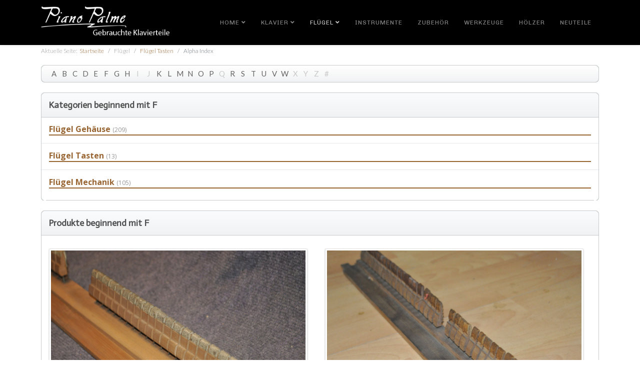

--- FILE ---
content_type: text/html; charset=utf-8
request_url: https://gebrauchte-klavierteile.piano-palme.de/index.php/fluegel/fluegel-tasten/alphaindex/f
body_size: 6160
content:
<!DOCTYPE html>
<html xmlns="http://www.w3.org/1999/xhtml" xml:lang="de-de" lang="de-de" dir="ltr">
	<head>
		<meta http-equiv="X-UA-Compatible" content="IE=edge">
		<meta name="viewport" content="width=device-width, initial-scale=1">
		<meta charset="utf-8">
	<meta name="generator" content="Joomla! - Open Source Content Management">
	<title>Flügel Tasten</title>
	<link href="/images/Logos/favicon.png#joomlaImage://local-images/Logos/favicon.png?width=16&height=16" rel="icon" type="image/vnd.microsoft.icon">
	<link href="https://gebrauchte-klavierteile.piano-palme.de/index.php/component/finder/search?format=opensearch&amp;Itemid=101" rel="search" title="OpenSearch Gebrauchte Klavierteile" type="application/opensearchdescription+xml">
<link href="/media/zoo/assets/css/reset.css?ver=20250118" rel="stylesheet" />
	<link href="/media/zoo/applications/product/templates/default/assets/css/zoo.css?ver=20250118" rel="stylesheet" />
	<link href="//fonts.googleapis.com/css?family=Lato:100,100italic,300,300italic,regular,italic,700,700italic,900,900italic&amp;amp;subset=latin" rel="stylesheet" />
	<link href="//fonts.googleapis.com/css?family=Actor:regular&amp;amp;subset=latin" rel="stylesheet" />
	<link href="//fonts.googleapis.com/css?family=Open+Sans:300,300italic,regular,italic,600,600italic,700,700italic,800,800italic&amp;amp;subset=latin" rel="stylesheet" />
	<link href="//fonts.googleapis.com/css?family=Chivo:regular,italic,900,900italic&amp;amp;subset=latin" rel="stylesheet" />
	<link href="/templates/shaper_helix3/css/bootstrap.min.css" rel="stylesheet" />
	<link href="/templates/shaper_helix3/css/joomla-fontawesome.min.css" rel="stylesheet" />
	<link href="/templates/shaper_helix3/css/font-awesome-v4-shims.min.css" rel="stylesheet" />
	<link href="/templates/shaper_helix3/css/template.css" rel="stylesheet" />
	<link href="/templates/shaper_helix3/css/presets/preset1.css" rel="stylesheet" class="preset" />
	<link href="/templates/shaper_helix3/css/custom.css" rel="stylesheet" />
	<link href="/templates/shaper_helix3/css/frontend-edit.css" rel="stylesheet" />
	<style>body{font-family:Lato, sans-serif; font-size:15px; font-weight:normal; }</style>
	<style>h1{font-family:Actor, sans-serif; font-weight:normal; }</style>
	<style>h2{font-family:Open Sans, sans-serif; font-weight:700; }</style>
	<style>h3{font-family:Open Sans, sans-serif; font-weight:normal; }</style>
	<style>h4{font-family:Open Sans, sans-serif; font-weight:normal; }</style>
	<style>h5{font-family:Open Sans, sans-serif; font-weight:600; }</style>
	<style>h6{font-family:Open Sans, sans-serif; font-weight:600; }</style>
	<style>.sp-megamenu-parent{font-family:Chivo, sans-serif; font-weight:normal; }</style>
<script src="/media/vendor/jquery/js/jquery.min.js?3.7.1"></script>
	<script src="/media/legacy/js/jquery-noconflict.min.js?647005fc12b79b3ca2bb30c059899d5994e3e34d"></script>
	<script type="application/json" class="joomla-script-options new">{"joomla.jtext":{"MOD_FINDER_SEARCH_VALUE":"Suche &hellip;"},"system.paths":{"root":"","rootFull":"https:\/\/gebrauchte-klavierteile.piano-palme.de\/","base":"","baseFull":"https:\/\/gebrauchte-klavierteile.piano-palme.de\/"},"csrf.token":"3523022c8a2c3313ca2cf4fb20970863"}</script>
	<script src="/media/system/js/core.min.js?37ffe4186289eba9c5df81bea44080aff77b9684"></script>
	<script src="/media/com_finder/js/finder-es5.min.js?e6d3d1f535e33b5641e406eb08d15093e7038cc2" nomodule defer></script>
	<script src="/media/com_finder/js/finder.min.js?a2c3894d062787a266d59d457ffba5481b639f64" type="module"></script>
	<script src="/media/zoo/assets/js/responsive.js?ver=20250118"></script>
	<script src="/components/com_zoo/assets/js/default.js?ver=20250118"></script>
	<script src="/templates/shaper_helix3/js/bootstrap.min.js"></script>
	<script src="/templates/shaper_helix3/js/jquery.sticky.js"></script>
	<script src="/templates/shaper_helix3/js/main.js"></script>
	<script src="/templates/shaper_helix3/js/frontend-edit.js"></script>
	<script>jQuery(function($) {
            $('.zx').closest('div').addClass('zx');
        });</script>
	<script>
var sp_preloader = '0';
</script>
	<script>
var sp_gotop = '1';
</script>
	<script>
var sp_offanimation = 'default';
</script>
			</head>
	
	<body class="site com-zoo view-category layout-category task-alphaindex itemid-114 de-de ltr  sticky-header layout-fluid off-canvas-menu-init">
	
		<div class="body-wrapper">
			<div class="body-innerwrapper">
				<header id="sp-header"><div class="container"><div class="row"><div id="sp-logo" class="col-8 col-lg-3 "><div class="sp-column "><div class="logo"><a href="/"><img class="sp-default-logo" src="/images/Logos/Piano_Palme_Geb_331x80px_white.png#joomlaImage://local-images/Logos/Piano_Palme_Geb_331x80px_white.png?width=331&height=80" srcset="" alt="Gebrauchte Klavierteile"></a></div></div></div><div id="sp-menu" class="col-4 col-lg-9 "><div class="sp-column ">			<div class='sp-megamenu-wrapper'>
				<a id="offcanvas-toggler" class="d-block d-lg-none" aria-label="Helix3 Megamenu Options" href="#"><i class="fa fa-bars" aria-hidden="true" title="Helix3 Megamenu Options"></i></a>
				<ul class="sp-megamenu-parent menu-fade d-none d-lg-block"><li class="sp-menu-item sp-has-child"><a  href="/index.php"  >Home</a><div class="sp-dropdown sp-dropdown-main sp-menu-right" style="width: 240px;"><div class="sp-dropdown-inner"><ul class="sp-dropdown-items"><li class="sp-menu-item"><a  href="https://www.piano-palme.de" rel="noopener noreferrer" target="_blank" >Piano Palme</a></li><li class="sp-menu-item"><a  href="/index.php/home/login"  >Login</a></li></ul></div></div></li><li class="sp-menu-item sp-has-child"><a  href="javascript:void(0);"  >Klavier</a><div class="sp-dropdown sp-dropdown-main sp-menu-right" style="width: 240px;"><div class="sp-dropdown-inner"><ul class="sp-dropdown-items"><li class="sp-menu-item"><a  href="/index.php/klavier/klaviergehaeuse"  >Klaviergehäuse</a></li><li class="sp-menu-item"><a  href="/index.php/klavier/klaviermechanik"  >Klaviermechanik</a></li><li class="sp-menu-item"><a  href="/index.php/klavier/klavier-tasten"  >Klavier Tasten</a></li></ul></div></div></li><li class="sp-menu-item sp-has-child active"><a  href="javascript:void(0);"  >Flügel</a><div class="sp-dropdown sp-dropdown-main sp-menu-right" style="width: 240px;"><div class="sp-dropdown-inner"><ul class="sp-dropdown-items"><li class="sp-menu-item"><a  href="/index.php/fluegel/fluegelgehaeuse"  >Flügelgehäuse</a></li><li class="sp-menu-item"><a  href="/index.php/fluegel/fluegelmechanik"  >Flügelmechanik</a></li><li class="sp-menu-item current-item active"><a  href="/index.php/fluegel/fluegel-tasten"  >Flügel Tasten</a></li></ul></div></div></li><li class="sp-menu-item"><a  href="/index.php/instrumente"  >Instrumente</a></li><li class="sp-menu-item"><a  href="/index.php/zubehoer"  >Zubehör</a></li><li class="sp-menu-item"><a  href="/index.php/werkzeuge"  >Werkzeuge</a></li><li class="sp-menu-item"><a  href="/index.php/hoelzer"  >Hölzer</a></li><li class="sp-menu-item"><a  href="/index.php/neuteile"  >Neuteile</a></li></ul>			</div>
		</div></div></div></div></header><section id="sp-section-2"><div class="container"><div class="row"><div id="sp-breadcrumbs" class="col-lg-12 "><div class="sp-column "><div class="sp-module "><div class="sp-module-content">
<ol class="breadcrumb">
	<span>Aktuelle Seite: &#160;</span><li class="breadcrumb-item"><a href="/index.php" class="pathway">Startseite</a></li><li class="breadcrumb-item">Flügel</li><li class="breadcrumb-item"><a href="/index.php/fluegel/fluegel-tasten" class="pathway">Flügel Tasten</a></li><li class="breadcrumb-item active">Alpha Index</li></ol>
</div></div></div></div></div></div></section><section id="sp-main-body"><div class="container"><div class="row"><div id="sp-component" class="col-lg-12 "><div class="sp-column "><div id="system-message-container">
	</div>

<div id="yoo-zoo" class="yoo-zoo product-default product-default-alphaindex">

			
<div class="alpha-index">
	<div class="alpha-index-2">
		<div class="alpha-index-3">
			<a href="/index.php/fluegel/fluegel-tasten/alphaindex/a" title="a">a</a>
<a href="/index.php/fluegel/fluegel-tasten/alphaindex/b" title="b">b</a>
<a href="/index.php/fluegel/fluegel-tasten/alphaindex/c" title="c">c</a>
<a href="/index.php/fluegel/fluegel-tasten/alphaindex/d" title="d">d</a>
<a href="/index.php/fluegel/fluegel-tasten/alphaindex/e" title="e">e</a>
<a href="/index.php/fluegel/fluegel-tasten/alphaindex/f" title="f">f</a>
<a href="/index.php/fluegel/fluegel-tasten/alphaindex/g" title="g">g</a>
<a href="/index.php/fluegel/fluegel-tasten/alphaindex/h" title="h">h</a>
<span title="i">i</span>
<span title="j">j</span>
<a href="/index.php/fluegel/fluegel-tasten/alphaindex/k" title="k">k</a>
<a href="/index.php/fluegel/fluegel-tasten/alphaindex/l" title="l">l</a>
<a href="/index.php/fluegel/fluegel-tasten/alphaindex/m" title="m">m</a>
<a href="/index.php/fluegel/fluegel-tasten/alphaindex/n" title="n">n</a>
<a href="/index.php/fluegel/fluegel-tasten/alphaindex/o" title="o">o</a>
<a href="/index.php/fluegel/fluegel-tasten/alphaindex/p" title="p">p</a>
<span title="q">q</span>
<a href="/index.php/fluegel/fluegel-tasten/alphaindex/r" title="r">r</a>
<a href="/index.php/fluegel/fluegel-tasten/alphaindex/s" title="s">s</a>
<a href="/index.php/fluegel/fluegel-tasten/alphaindex/t" title="t">t</a>
<a href="/index.php/fluegel/fluegel-tasten/alphaindex/u" title="u">u</a>
<a href="/index.php/fluegel/fluegel-tasten/alphaindex/v" title="v">v</a>
<a href="/index.php/fluegel/fluegel-tasten/alphaindex/w" title="w">w</a>
<span title="x">x</span>
<span title="y">y</span>
<span title="z">z</span>
<span title="#">#</span>		</div>
	</div>
</div>	
	
<div class="categories has-box-title">

		<h1 class="box-title"><span><span>Kategorien beginnend mit F</span></span></h1>
	
	<div class="box-t1">
		<div class="box-t2">
			<div class="box-t3"></div>
		</div>
	</div>

	<div class="box-1">
		<div class="row first-row"><div class="width100 first-cell">
<div class="category">

	
		<h2 class="title">

		<a href="/index.php/fluegel/fluegelgehaeuse" title="Flügel Gehäuse">Flügel Gehäuse</a>

					<span>(209)</span>
		
	</h2>
	
	
	
	
</div>
</div></div><div class="row"><div class="width100 first-cell">
<div class="category">

	
		<h2 class="title">

		<a href="/index.php/fluegel/fluegel-tasten" title="Flügel Tasten">Flügel Tasten</a>

					<span>(13)</span>
		
	</h2>
	
	
	
	
</div>
</div></div><div class="row"><div class="width100 first-cell">
<div class="category">

	
		<h2 class="title">

		<a href="/index.php/fluegel/fluegelmechanik" title="Flügel Mechanik">Flügel Mechanik</a>

					<span>(105)</span>
		
	</h2>
	
	
	
	
</div>
</div></div>	</div>

	<div class="box-b1">
		<div class="box-b2">
			<div class="box-b3"></div>
		</div>
	</div>

</div>
	
<div class="items has-box-title">

		<h1 class="box-title"><span><span>Produkte beginnend mit F</span></span></h1>
	
	<div class="box-t1">
		<div class="box-t2">
			<div class="box-t3"></div>
		</div>
	</div>

	<div class="box-1">
		<div class="row first-row"><div class="width50 first-item">
<div class="teaser-item">

	
<div class="pos-media media-left">
	 
    <img src="/media/zoo/images/DSC_9703_1d7cda9cf7c488d93a0ad21906728253.jpg" alt="F&auml;ngerleiste - 0657" width="1280" height="850" /> </div>

<h2 class="pos-title">
	 <a title="Fängerleiste - 0657" href="/index.php/fluegel/fluegelmechanik/item/faengerleiste-0657">Fängerleiste - 0657</a> </h2>

<div class="pos-description">
	<div class="element element-text first">
	Art.Nr: 0657</div>
<div class="element element-textarea last">
	<p>gebrauchte Fängerleiste</p>
<p>85 Fänger</p>
<p>ca. 130 cm lang</p>
<p>für einen Wiener Flügel</p>
<p>mit Macken und Beschädigungen</p></div></div>

<ul class="pos-specification">
	<li class="element element-text first last">
	15,00 €</li></ul>

<p class="pos-links">
	<span class="element element-itemlink first last">
	 <a href="/index.php/fluegel/fluegelmechanik/item/faengerleiste-0657">Zeige Details</a></span>

</p>

</div></div><div class="width50">
<div class="teaser-item">

	
<div class="pos-media media-left">
	 
    <img src="/media/zoo/images/DSC_1744_edf98a6b1853a3320e32dd078cfea795.jpg" alt="F&auml;ngerleiste - 1193" width="1280" height="1075" /> </div>

<h2 class="pos-title">
	 <a title="Fängerleiste - 1193" href="/index.php/fluegel/fluegelmechanik/item/faengerleiste-1193">Fängerleiste - 1193</a> </h2>

<div class="pos-description">
	<div class="element element-text first">
	Art.Nr: 1193</div>
<div class="element element-textarea last">
	<p>gebrauchte Fängerleiste</p>
<p>Maße: ca. 122 x 5 x 5,5 cm</p>
<p>mit Macken und Beschädigungen</p></div></div>

<ul class="pos-specification">
	<li class="element element-text first last">
	25,00 €</li></ul>

<p class="pos-links">
	<span class="element element-itemlink first last">
	 <a href="/index.php/fluegel/fluegelmechanik/item/faengerleiste-1193">Zeige Details</a></span>

</p>

</div></div></div><div class="row"><div class="width50 first-item">
<div class="teaser-item">

	
<div class="pos-media media-left">
	 
    <img src="/media/zoo/images/DSC_2467_a64977e2d6c5e956ecf76d0e7d1024c5.jpg" alt="F&auml;ngerleiste - 1255" width="1280" height="783" /> </div>

<h2 class="pos-title">
	 <a title="Fängerleiste - 1255" href="/index.php/fluegel/fluegelmechanik/item/faengerleiste-1255">Fängerleiste - 1255</a> </h2>

<div class="pos-description">
	<div class="element element-text first">
	Art.Nr: 1255</div>
<div class="element element-textarea last">
	<p>gebrauchte Fängerleiste</p>
<p>Länge ca. 125 cm</p>
<p>Breite ca. 5 cm</p>
<p>Höhe ca. 9 cm </p>
<p>mit Macken und Beschädigungen</p></div></div>

<ul class="pos-specification">
	<li class="element element-text first last">
	25,00 €</li></ul>

<p class="pos-links">
	<span class="element element-itemlink first last">
	 <a href="/index.php/fluegel/fluegelmechanik/item/faengerleiste-1255">Zeige Details</a></span>

</p>

</div></div><div class="width50">
<div class="teaser-item">

	
<div class="pos-media media-left">
	 
    <img src="/media/zoo/images/DSC_1570_fe292aa88ea52a2392755a2a2d1dca26.jpg" alt="F&auml;ngerleiste eines Wiener Fl&uuml;gels  - 1162" width="1280" height="621" /> </div>

<h2 class="pos-title">
	 <a title="Fängerleiste eines Wiener Flügels  - 1162" href="/index.php/fluegel/fluegelmechanik/item/faengerleiste-eines-wiener-fluegels-1162">Fängerleiste eines Wiener Flügels  - 1162</a> </h2>

<div class="pos-description">
	<div class="element element-text first">
	Art.Nr: 1162</div>
<div class="element element-textarea last">
	<p>gebrauchte Fängerleiste eines Wiener Flügels</p>
<p>mit Macken</p></div></div>

<ul class="pos-specification">
	<li class="element element-text first last">
	15,00 €</li></ul>

<p class="pos-links">
	<span class="element element-itemlink first last">
	 <a href="/index.php/fluegel/fluegelmechanik/item/faengerleiste-eines-wiener-fluegels-1162">Zeige Details</a></span>

</p>

</div></div></div><div class="row"><div class="width50 first-item">
<div class="teaser-item">

	
<div class="pos-media media-left">
	 
    <img src="/media/zoo/images/DSC_1196_ad6b21e9b66a9e7dcd7d06b25e39acec.jpg" alt="Fl&uuml;gel Bein - 01050" width="1280" height="429" /> </div>

<h2 class="pos-title">
	 <a title="Flügel Bein - 01050" href="/index.php/fluegel/fluegelgehaeuse/item/fluegel-bein-01050">Flügel Bein - 01050</a> </h2>

<div class="pos-description">
	<div class="element element-text first">
	Art.Nr: 01050</div>
<div class="element element-textarea last">
	<p>gebrauchtes Flügelbein</p>
<p>Einzelbein</p>
<p>Länge: ca. 65 cm mit Rolle gemessen</p>
<p> </p>
<p>Mit Macken und Beschädigung</p></div></div>

<ul class="pos-specification">
	<li class="element element-text first last">
	35,00 €</li></ul>

<p class="pos-links">
	<span class="element element-itemlink first last">
	 <a href="/index.php/fluegel/fluegelgehaeuse/item/fluegel-bein-01050">Zeige Details</a></span>

</p>

</div></div><div class="width50">
<div class="teaser-item">

	
<div class="pos-media media-left">
	 
    <img src="/media/zoo/images/DSC_1202_ce47c6dc3956cb60d47949785ff3c3ef.jpg" alt="Fl&uuml;gel Bein - 01052" width="1280" height="525" /> </div>

<h2 class="pos-title">
	 <a title="Flügel Bein - 01052" href="/index.php/fluegel/fluegelgehaeuse/item/fluegel-bein-01052">Flügel Bein - 01052</a> </h2>

<div class="pos-description">
	<div class="element element-text first">
	Art.Nr: 01052</div>
<div class="element element-textarea last">
	<p>gebrauchtes Flügel Bein</p>
<p>ohne Rolle</p>
<p>Länge: ca. 50cm</p>
<p>mit Macken</p></div></div>

<ul class="pos-specification">
	<li class="element element-text first last">
	20,00 €</li></ul>

<p class="pos-links">
	<span class="element element-itemlink first last">
	 <a href="/index.php/fluegel/fluegelgehaeuse/item/fluegel-bein-01052">Zeige Details</a></span>

</p>

</div></div></div><div class="row"><div class="width50 first-item">
<div class="teaser-item">

	
<div class="pos-media media-left">
	 
    <img src="/media/zoo/images/DSC_9826_b9075d593d8b1fa4389adaf7f32f9064.jpg" alt="Fl&uuml;gel Bein - 0728" width="1280" height="489" /> </div>

<h2 class="pos-title">
	 <a title="Flügel Bein - 0728" href="/index.php/fluegel/fluegelgehaeuse/item/fluegel-bein-0728">Flügel Bein - 0728</a> </h2>

<div class="pos-description">
	<div class="element element-text first">
	Art.Nr: 0728</div>
<div class="element element-textarea last">
	<p>gebrauchtes Flügelbein/ modernisiert</p>
<p>Einzelstück</p>
<p>Länge ca. 57 cm</p>
<p>mit Macken und Beschädigungen</p></div></div>

<ul class="pos-specification">
	<li class="element element-text first last">
	30,00 €</li></ul>

<p class="pos-links">
	<span class="element element-itemlink first last">
	 <a href="/index.php/fluegel/fluegelgehaeuse/item/fluegel-bein-0728">Zeige Details</a></span>

</p>

</div></div><div class="width50">
<div class="teaser-item">

	

<h2 class="pos-title">
	 <a title="Flügel Bein - 0729" href="/index.php/fluegel/fluegelgehaeuse/item/fluegel-bein-0729">Flügel Bein - 0729</a> </h2>

<div class="pos-description">
	<div class="element element-text first">
	Art.Nr: 0729</div>
<div class="element element-textarea last">
	<p>gebrauchtes Flügelbein</p>
<p>Einzelstück</p>
<p>mit Macken und Beschädigungen</p></div></div>

<ul class="pos-specification">
	<li class="element element-text first last">
	30,00 €</li></ul>

<p class="pos-links">
	<span class="element element-itemlink first last">
	 <a href="/index.php/fluegel/fluegelgehaeuse/item/fluegel-bein-0729">Zeige Details</a></span>

</p>

</div></div></div><div class="row"><div class="width50 first-item">
<div class="teaser-item">

	
<div class="pos-media media-left">
	 
    <img src="/media/zoo/images/DSC_8845_e8a2f9f64018d7800ec34ef631b1fcda.jpg" alt="Fl&uuml;gel Beine - 0095" width="1280" height="850" /> </div>

<h2 class="pos-title">
	 <a title="Flügel Beine - 0095" href="/index.php/fluegel/fluegelgehaeuse/item/fluegel-beine-0095">Flügel Beine - 0095</a> </h2>

<div class="pos-description">
	<div class="element element-text first">
	Art.Nr: 0095</div>
<div class="element element-textarea last">
	<p>gebrauchte Flügel Beine</p>
<p>mit Macken und Beschädigungen</p>
<p>ca. 52 cm</p>
<p> </p></div></div>

<ul class="pos-specification">
	<li class="element element-text first last">
	120,00 €</li></ul>

<p class="pos-links">
	<span class="element element-itemlink first last">
	 <a href="/index.php/fluegel/fluegelgehaeuse/item/fluegel-beine-0095">Zeige Details</a></span>

</p>

</div></div><div class="width50">
<div class="teaser-item">

	
<div class="pos-media media-left">
	 
    <img src="/media/zoo/images/DSC_1194_fe77e1d5ff5c6ee470455148bdbf85b8.jpg" alt="Fl&uuml;gel Beine - 01049" width="1280" height="592" /> </div>

<h2 class="pos-title">
	 <a title="Flügel Beine - 01049" href="/index.php/fluegel/fluegelgehaeuse/item/fluegel-beine-01049">Flügel Beine - 01049</a> </h2>

<div class="pos-description">
	<div class="element element-text first">
	Art.Nr: 01049</div>
<div class="element element-textarea last">
	<p>gebrauchte Flügelbeine</p>
<p>2 Stück</p>
<p>mit Rollen</p>
<p>Länge ca. 53 cm (mit Rolle)</p>
<p>mit Macken und Beschädigungen</p></div></div>

<ul class="pos-specification">
	<li class="element element-text first last">
	20,00 €</li></ul>

<p class="pos-links">
	<span class="element element-itemlink first last">
	 <a href="/index.php/fluegel/fluegelgehaeuse/item/fluegel-beine-01049">Zeige Details</a></span>

</p>

</div></div></div><div class="row"><div class="width50 first-item">
<div class="teaser-item">

	
<div class="pos-media media-left">
	 
    <img src="/media/zoo/images/DSC_9394_4facb13f7b6cfa81a9f3e27c33ce4690.jpg" alt="Fl&uuml;gel Beine - 0326" width="1280" height="952" /> </div>

<h2 class="pos-title">
	 <a title="Flügel Beine - 0326" href="/index.php/fluegel/fluegelgehaeuse/item/fluegel-beine-0326">Flügel Beine - 0326</a> </h2>

<div class="pos-description">
	<div class="element element-text first">
	Art.Nr: 0326</div>
<div class="element element-textarea last">
	<p>gebrauchte Flügel Beine</p>
<p>mahagoni</p>
<p>original Rollen</p>
<p>ca. 56 cm</p>
<p>mit Macken und Beschädigungen</p></div></div>

<ul class="pos-specification">
	<li class="element element-text first last">
	150,00 €</li></ul>

<p class="pos-links">
	<span class="element element-itemlink first last">
	 <a href="/index.php/fluegel/fluegelgehaeuse/item/fluegel-beine-0326">Zeige Details</a></span>

</p>

</div></div><div class="width50">
<div class="teaser-item">

	
<div class="pos-media media-left">
	 
    <img src="/media/zoo/images/DSC_9396_07271eca17ecac4b00d19a247d85767e.jpg" alt="Fl&uuml;gel Beine - 0328" width="1280" height="879" /> </div>

<h2 class="pos-title">
	 <a title="Flügel Beine - 0328" href="/index.php/fluegel/fluegelgehaeuse/item/fluegel-beine-0328">Flügel Beine - 0328</a> </h2>

<div class="pos-description">
	<div class="element element-text first">
	Art.Nr: 0328</div>
<div class="element element-textarea last">
	<p>gebrauchte Flügel Beine</p>
<p>mit Macken und Beschädigungen</p>
<p>original Rollen</p></div></div>

<ul class="pos-specification">
	<li class="element element-text first last">
	85,00 €</li></ul>

<p class="pos-links">
	<span class="element element-itemlink first last">
	 <a href="/index.php/fluegel/fluegelgehaeuse/item/fluegel-beine-0328">Zeige Details</a></span>

</p>

</div></div></div><div class="row"><div class="width50 first-item">
<div class="teaser-item">

	

<h2 class="pos-title">
	 <a title="Flügel Beine - 0615" href="/index.php/fluegel/fluegelgehaeuse/item/0615-fluegel-beine">Flügel Beine - 0615</a> </h2>

<div class="pos-description">
	<div class="element element-text first">
	Art.Nr: 0615</div>
<div class="element element-textarea last">
	<p>
	gebrauchte Flügelbeine</p>
<p>
	Schwarz Schelllack</p>
<p>
	mit Rissen und Beschädigungen - Schelllack teilweise abgerieben</p>
<p>
	Vorderbeine: ca. 58cm hoch</p>
<p>
	Hinterbein: ca. 61cm hoch</p>
</div></div>

<ul class="pos-specification">
	<li class="element element-text first last">
	100,00 €</li></ul>

<p class="pos-links">
	<span class="element element-itemlink first last">
	 <a href="/index.php/fluegel/fluegelgehaeuse/item/0615-fluegel-beine">Zeige Details</a></span>

</p>

</div></div><div class="width50">
<div class="teaser-item">

	
<div class="pos-media media-left">
	 
    <img src="/media/zoo/images/DSC_9811_64c7057becce3a7e87af74efbbc55689.jpg" alt="Fl&uuml;gel Beine - 0725" width="1280" height="448" /> </div>

<h2 class="pos-title">
	 <a title="Flügel Beine - 0725" href="/index.php/fluegel/fluegelgehaeuse/item/fluegel-beine-0725">Flügel Beine - 0725</a> </h2>

<div class="pos-description">
	<div class="element element-text first">
	Art.Nr: 0725</div>
<div class="element element-textarea last">
	<p>gebrauchte Flügel Beine</p>
<p>Länge hinteres Bein ca. 61 cm</p>
<p>Länge vordere Beine ca. 56 cm </p>
<p>mit Macken und Beschädigungen</p></div></div>

<ul class="pos-specification">
	<li class="element element-text first last">
	300,00 €</li></ul>

<p class="pos-links">
	<span class="element element-itemlink first last">
	 <a href="/index.php/fluegel/fluegelgehaeuse/item/fluegel-beine-0725">Zeige Details</a></span>

</p>

</div></div></div><div class="row"><div class="width50 first-item">
<div class="teaser-item">

	
<div class="pos-media media-left">
	 
    <img src="/media/zoo/images/DSC_0188_59ced4ccc6cd7546ecbd8a2b2d59e92d.jpg" alt="Fl&uuml;gel Beine - 0935" width="1280" height="568" /> </div>

<h2 class="pos-title">
	 <a title="Flügel Beine - 0935" href="/index.php/fluegel/fluegelgehaeuse/item/fluegel-beine-0935">Flügel Beine - 0935</a> </h2>

<div class="pos-description">
	<div class="element element-text first">
	Art.Nr: 0935</div>
<div class="element element-textarea last">
	<p>gebrauchte Flügelbeine</p>
<p>schwarz Schelllack</p>
<p>mit Macken und Beschädigungen</p>
<p>Länge: ca. 60 cm mit Rolle</p></div></div>

<ul class="pos-specification">
	<li class="element element-text first last">
	190,00 €</li></ul>

<p class="pos-links">
	<span class="element element-itemlink first last">
	 <a href="/index.php/fluegel/fluegelgehaeuse/item/fluegel-beine-0935">Zeige Details</a></span>

</p>

</div></div></div>
		
	<div class="zoo-pagination">
		<div class="pagination-bg">
			[<span>1</span>]&nbsp;<a href="/index.php/fluegel/fluegel-tasten/alphaindex/f/2">2</a>&nbsp;<a href="/index.php/fluegel/fluegel-tasten/alphaindex/f/3">3</a>&nbsp;<a href="/index.php/fluegel/fluegel-tasten/alphaindex/f/4">4</a>&nbsp;<a class="next" href="/index.php/fluegel/fluegel-tasten/alphaindex/f/2">&gt;&nbsp;</a>&nbsp;<a class="end" href="/index.php/fluegel/fluegel-tasten/alphaindex/f/4">&gt;&gt;&nbsp;</a>&nbsp;		</div>
	</div>

	</div>

	<div class="box-b1">
		<div class="box-b2">
			<div class="box-b3"></div>
		</div>
	</div>

</div>
</div>
</div></div></div></div></section><footer id="sp-footer"><div class="container"><div class="row"><div id="sp-footer2" class="col-lg-2 "><div class="sp-column "><div class="sp-module "><div class="sp-module-content">
<div id="mod-custom117" class="mod-custom custom">
    <p><a href="/index.php?view=article&amp;id=2">Impressum / Datenschutz</a></p></div>
</div></div></div></div><div id="sp-footer1" class="col-lg-8 "><div class="sp-column "><span class="sp-copyright">Piano Palme - Pfingstbrunnenstraße 1 - 61169 Friedberg - Tel.: +49 60 31 / 9 25 76 - info (at) gebrauchte-klavierteile.de</span></div></div><div id="sp-position3" class="col-lg-2 "><div class="sp-column "><div class="sp-module "><div class="sp-module-content">
<form class="mod-finder js-finder-searchform form-search" action="/index.php/component/finder/search?Itemid=101" method="get" role="search">
    <label for="mod-finder-searchword118" class="visually-hidden finder">Suchen</label><input type="text" name="q" id="mod-finder-searchword118" class="js-finder-search-query form-control" value="" placeholder="Suche &hellip;">
            <input type="hidden" name="Itemid" value="101"></form>
</div></div></div></div></div></div></footer>			</div>
		</div>
		
		<!-- Off Canvas Menu -->
		<div class="offcanvas-menu">
			<a href="#" class="close-offcanvas" aria-label="Close"><i class="fa fa-remove" aria-hidden="true" title="Close"></i></a>
			<div class="offcanvas-inner">
									<div class="sp-module "><div class="sp-module-content"><ul class="nav menu">
<li class="item-101  deeper parent"><a href="/index.php" > Home</a><span class="offcanvas-menu-toggler collapsed" data-bs-toggle="collapse" data-bs-target="#collapse-menu-101"><i class="open-icon fa fa-angle-down"></i><i class="close-icon fa fa-angle-up"></i></span><ul class="collapse" id="collapse-menu-101"><li class="item-105">		<a href="https://www.piano-palme.de" rel="noopener noreferrer" target="_blank" > Piano Palme</a></li><li class="item-127"><a href="/index.php/home/login" > Login</a></li></ul></li><li class="item-106  divider deeper parent"><a class="separator ">Klavier</a>
<span class="offcanvas-menu-toggler collapsed" data-bs-toggle="collapse" data-bs-target="#collapse-menu-106"><i class="open-icon fa fa-angle-down"></i><i class="close-icon fa fa-angle-up"></i></span><ul class="collapse" id="collapse-menu-106"><li class="item-107"><a href="/index.php/klavier/klaviergehaeuse" > Klaviergehäuse</a></li><li class="item-108"><a href="/index.php/klavier/klaviermechanik" > Klaviermechanik</a></li><li class="item-109"><a href="/index.php/klavier/klavier-tasten" > Klavier Tasten</a></li></ul></li><li class="item-111  active divider deeper parent"><a class="separator ">Flügel</a>
<span class="offcanvas-menu-toggler collapsed" data-bs-toggle="collapse" data-bs-target="#collapse-menu-111"><i class="open-icon fa fa-angle-down"></i><i class="close-icon fa fa-angle-up"></i></span><ul class="collapse" id="collapse-menu-111"><li class="item-112"><a href="/index.php/fluegel/fluegelgehaeuse" > Flügelgehäuse</a></li><li class="item-113"><a href="/index.php/fluegel/fluegelmechanik" > Flügelmechanik</a></li><li class="item-114  current active"><a href="/index.php/fluegel/fluegel-tasten" > Flügel Tasten</a></li></ul></li><li class="item-116"><a href="/index.php/instrumente" > Instrumente</a></li><li class="item-118"><a href="/index.php/zubehoer" > Zubehör</a></li><li class="item-120"><a href="/index.php/werkzeuge" > Werkzeuge</a></li><li class="item-122"><a href="/index.php/hoelzer" > Hölzer</a></li><li class="item-124"><a href="/index.php/neuteile" > Neuteile</a></li></ul>
</div></div>
							</div>
		</div>
				
						
		
		
				
		<!-- Go to top -->
					<a href="javascript:void(0)" class="scrollup" aria-label="Go To Top">&nbsp;</a>
			</body>
</html>

--- FILE ---
content_type: text/css
request_url: https://gebrauchte-klavierteile.piano-palme.de/templates/shaper_helix3/css/custom.css
body_size: 3880
content:
/* Header */
#sp-header {background: #000000;}
#sp-main-body {padding: 0px;}

/* Menü */
.sp-megamenu-parent > li > a {color: #888888;}
.sp-megamenu-parent > li.active > a {color: #FFFFFF;}
li.sp-menu-item > a:hover {color: #FFFFFF;}
li.sp-menu-item.active > a:hover {color: #FFFFFF;}

.sp-megamenu-parent .sp-dropdown li.sp-menu-item > a:hover { background: #AD743A;}
.sp-megamenu-parent > li.active > a, .sp-megamenu-parent > li:hover > a { color: #CCCCCC;}
.sp-megamenu-parent .sp-dropdown li.sp-menu-item > a { color: #888888; }
.sp-megamenu-parent .sp-dropdown li.sp-menu-item.active > a { color: #000000; }

/* Offcavans Menü */
#offcanvas-toggler > i {color: #888888;}


/* breadcrumb */
.breadcrumb { color: #999; text-decoration: none; font-size: 12px; font-weight: 300; }
#sp-breadcrumb {margin-top: 10px !important;}

/* Überschriften */
h1 {color: #996633;}
h2 {color: #996633; border-bottom: 2px solid #996633;}
.standort {color: #996633; font-size: 140%;}
.entry-header h2 {padding: 0 0 5px 0; letter-spacing: 0.5px;}

/* Bilder */
img {display: inline-block;} 
#sp-main-body img { border-radius: 3px;
					margin: 12px 1px 12px 0;
					box-shadow : 0px 1px 3px rgba(0,0,0,0.20);
					padding : 3px ;
					border : 1px solid #ddd ;
					border-color: rgba(0,0,0,0.10);
					background: rgba(255,255,255,0.26);}
					
#sp-main-body img.no-style {background: transparent;
						border-radius: 0;
						border:none;
						box-shadow:none;
						margin: 0;
						padding: 0;}

#djc_mainimage {background: transparent !important;
						border-radius: 0 !important;
						border:none !important;
						box-shadow:none !important;
						margin: 0 !important;
						padding: 0 !important;}

/* Links */
a {color: #996633;}
a:hover {color: #AD743A;}

/* buttons */
.btn-primary, .sppb-btn-primary {  border-color: #000000; background-color: #b3b2af;}
.btn-primary:hover, .sppb-btn-primary:hover {  border-color: #000000; background-color: #8a8987;}
.btn-mini {border-color: #000000; background-color: #b3b2af; color: #FFFFFF;}
.btn-mini:hover {border-color: #000000; background-color: #8a8987;}
.btn:not([class*="btn-"]) { background-color: #b3b2af; border-color: #000000; }
.btn:not([class*="btn-"]):hover { background-color: #8a8987; border-color: #000000; }


/* Footer */
#sp-footer { background: #000000; width: 100%; bottom: 0;}


/* DJ Catalog */
.djc_attributes {width: 60% !important; clear: none !important;}
.djc_title {font-size: 40px; border-bottom: none; font-weight: 400}
.djc_category_info {font-size: 20px; font-weight: 300}
.djc_producer_info {font-size: 20px; font-weight: 300}
.djc_sku {font-size: 20px; font-weight: 300}
.djc_price {font-size: 20px; font-weight: 300;} 
.djc_price_new {color: #FF0000;}
.djc_price_value_miete {color: #FF0000; font-weight: 300}


/* Tabellen */

.table>:not(caption)>*>* {border-bottom-width: 0px; border-top-width: 1px; overflow-x:auto;}


/*************************************************************************************************************

									COLUMN LAYOUTS

**************************************************************************************************************/

.one-half, .one-third, .two-third, .one-fourth, .two-fourth, .three-fourth, .one-fifth, .two-fifth, .three-fifth, .four-fifth {
float:left;
margin : 10px 4% 10px 0;
}

.one-half {
width:48%;
}

.one-third {
width:30.6%;
}

.two-third {
width:65.4%;
}

.one-fourth {
width:22%;
}

.two-fourth {
width:48%;
}

.three-fourth {
width:74%;
}

.one-fifth {
width:16.8%;
}

.two-fifth {
width:37.6%;
}

.three-fifth {
width:58.4%;
}

.four-fifth {
width:79.2%;
}

.last {
margin-right: 0 !important;
}

.last + * {
clear:both;
}


/* Ansichten Formulare Hinzufügen Gegenstände */
.calendar-element {display: unset !important;}
.form-check-inline {padding-left: 25px !important; }